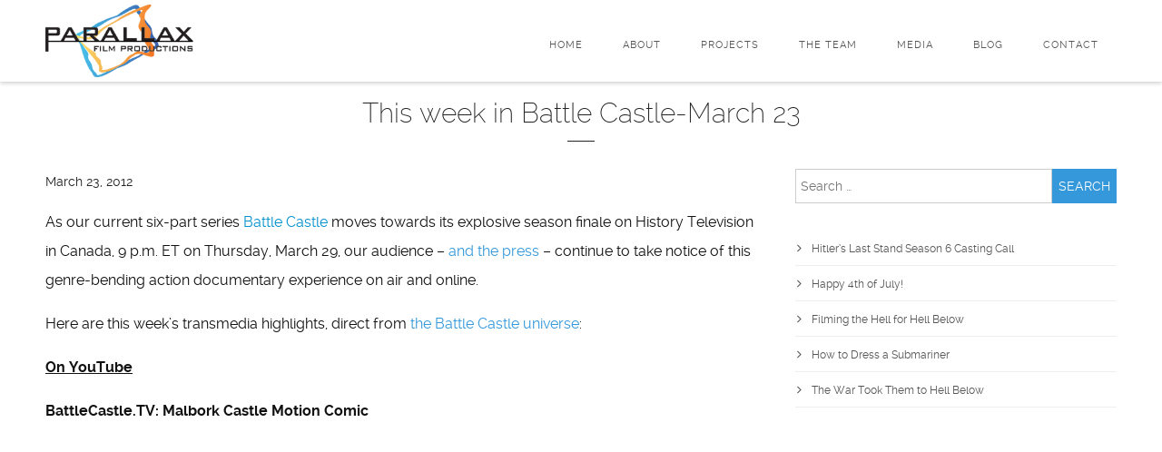

--- FILE ---
content_type: text/html; charset=UTF-8
request_url: https://parallaxfilm.com/2012/03/this-week-in-battle-castle-march-23/
body_size: 10945
content:
<!DOCTYPE html>
<html lang="en-US">
<head>
	<meta charset="UTF-8">
	<meta name="viewport" content="width=device-width, initial-scale=1">
	<link rel="profile" href="http://gmpg.org/xfn/11">
	<link rel="pingback" href="https://parallaxfilm.com/xmlrpc.php">
	<!-- Setting favicon, Microsoft and Apple Touch Icon 
Replace the icons using - http://realfavicongenerator.net/
-->	
<link rel="apple-touch-icon" sizes="57x57" href="https://parallaxfilm.com/wp-content/themes/parallax-films/images/icons/apple-touch-icon-57x57.png">
<link rel="apple-touch-icon" sizes="60x60" href="https://parallaxfilm.com/wp-content/themes/parallax-films/images/icons/apple-touch-icon-60x60.png">
<link rel="apple-touch-icon" sizes="72x72" href="https://parallaxfilm.com/wp-content/themes/parallax-films/images/icons/apple-touch-icon-72x72.png">
<link rel="apple-touch-icon" sizes="76x76" href="https://parallaxfilm.com/wp-content/themes/parallax-films/images/icons/apple-touch-icon-76x76.png">
<link rel="apple-touch-icon" sizes="114x114" href="https://parallaxfilm.com/wp-content/themes/parallax-films/images/icons/apple-touch-icon-114x114.png">
<link rel="apple-touch-icon" sizes="120x120" href="https://parallaxfilm.com/wp-content/themes/parallax-films/images/icons/apple-touch-icon-120x120.png">
<link rel="apple-touch-icon" sizes="144x144" href="https://parallaxfilm.com/wp-content/themes/parallax-films/images/icons/apple-touch-icon-144x144.png">
<link rel="apple-touch-icon" sizes="152x152" href="https://parallaxfilm.com/wp-content/themes/parallax-films/images/icons/apple-touch-icon-152x152.png">
<link rel="apple-touch-icon" sizes="180x180" href="https://parallaxfilm.com/wp-content/themes/parallax-films/images/icons/apple-touch-icon-180x180.png">
<link rel="icon" type="image/png" href="https://parallaxfilm.com/wp-content/themes/parallax-films/images/icons/favicon-32x32.png" sizes="32x32">
<link rel="icon" type="image/png" href="https://parallaxfilm.com/wp-content/themes/parallax-films/images/icons/favicon-194x194.png" sizes="194x194">
<link rel="icon" type="image/png" href="https://parallaxfilm.com/wp-content/themes/parallax-films/images/icons/favicon-96x96.png" sizes="96x96">
<link rel="icon" type="image/png" href="https://parallaxfilm.com/wp-content/themes/parallax-films/images/icons/android-chrome-192x192.png" sizes="192x192">
<link rel="icon" type="image/png" href="https://parallaxfilm.com/wp-content/themes/parallax-films/images/icons/favicon-16x16.png" sizes="16x16">
<link rel="manifest" href="https://parallaxfilm.com/wp-content/themes/parallax-films/images/icons/manifest.json">
<link rel="mask-icon" href="https://parallaxfilm.com/wp-content/themes/parallax-films/images/icons/safari-pinned-tab.svg" color="#3d7bc0">
<meta name="msapplication-TileColor" content="#da532c">
<meta name="msapplication-TileImage" content="https://parallaxfilm.com/wp-content/themes/parallax-films/images/icons/mstile-144x144.png">
<meta name="theme-color" content="#ffffff">	<!--[if lt IE 9]>
	<script src="https://parallaxfilm.com/wp-content/themes/parallax-films/js/html5.js" type="text/javascript"></script>
	<![endif]-->
	
	<title>This week in Battle Castle-March 23 - Parallax Films</title>
	<style>img:is([sizes="auto" i], [sizes^="auto," i]) { contain-intrinsic-size: 3000px 1500px }</style>
	<meta name="dc.title" content="This week in Battle Castle-March 23 - Parallax Films">
<meta name="dc.description" content="As our current six-part series Battle Castle moves towards its explosive season finale on History Television in Canada, 9 p.m. ET on Thursday, March 29, our audience - and the press - continue to take notice of this genre-bending action documentary experience on air and online. Here are this week&#039;s&hellip;">
<meta name="dc.relation" content="https://parallaxfilm.com/2012/03/this-week-in-battle-castle-march-23/">
<meta name="dc.source" content="https://parallaxfilm.com/">
<meta name="dc.language" content="en_US">
<meta name="description" content="As our current six-part series Battle Castle moves towards its explosive season finale on History Television in Canada, 9 p.m. ET on Thursday, March 29, our audience - and the press - continue to take notice of this genre-bending action documentary experience on air and online. Here are this week&#039;s&hellip;">
<meta name="robots" content="index, follow, max-snippet:-1, max-image-preview:large, max-video-preview:-1">
<link rel="canonical" href="https://parallaxfilm.com/2012/03/this-week-in-battle-castle-march-23/">
<meta property="og:url" content="https://parallaxfilm.com/2012/03/this-week-in-battle-castle-march-23/">
<meta property="og:site_name" content="Parallax Films">
<meta property="og:locale" content="en_US">
<meta property="og:type" content="article">
<meta property="article:author" content="">
<meta property="article:publisher" content="">
<meta property="article:section" content="Blog">
<meta property="article:tag" content="#gomedieval">
<meta property="article:tag" content="Battle Castle">
<meta property="article:tag" content="Canadian production companies">
<meta property="article:tag" content="castle builders">
<meta property="article:tag" content="Dan Snow BBC">
<meta property="article:tag" content="defending a castle">
<meta property="article:tag" content="documentary series">
<meta property="article:tag" content="Gothic Castle">
<meta property="article:tag" content="life in the Middle Ages">
<meta property="article:tag" content="living history online">
<meta property="article:tag" content="Malbork Castle">
<meta property="article:tag" content="siege engineering">
<meta property="og:title" content="This week in Battle Castle-March 23 - Parallax Films">
<meta property="og:description" content="As our current six-part series Battle Castle moves towards its explosive season finale on History Television in Canada, 9 p.m. ET on Thursday, March 29, our audience - and the press - continue to take notice of this genre-bending action documentary experience on air and online. Here are this week&#039;s&hellip;">
<meta property="fb:pages" content="">
<meta property="fb:admins" content="">
<meta property="fb:app_id" content="">
<meta name="twitter:card" content="summary">
<meta name="twitter:site" content="">
<meta name="twitter:creator" content="">
<meta name="twitter:title" content="This week in Battle Castle-March 23 - Parallax Films">
<meta name="twitter:description" content="As our current six-part series Battle Castle moves towards its explosive season finale on History Television in Canada, 9 p.m. ET on Thursday, March 29, our audience - and the press - continue to take notice of this genre-bending action documentary experience on air and online. Here are this week&#039;s&hellip;">
<link rel='dns-prefetch' href='//cdn.jsdelivr.net' />
<link rel="alternate" type="application/rss+xml" title="Parallax Films &raquo; Feed" href="https://parallaxfilm.com/feed/" />
<link rel="alternate" type="application/rss+xml" title="Parallax Films &raquo; Comments Feed" href="https://parallaxfilm.com/comments/feed/" />
<script type="text/javascript">
/* <![CDATA[ */
window._wpemojiSettings = {"baseUrl":"https:\/\/s.w.org\/images\/core\/emoji\/16.0.1\/72x72\/","ext":".png","svgUrl":"https:\/\/s.w.org\/images\/core\/emoji\/16.0.1\/svg\/","svgExt":".svg","source":{"concatemoji":"https:\/\/parallaxfilm.com\/wp-includes\/js\/wp-emoji-release.min.js?ver=6.8.3"}};
/*! This file is auto-generated */
!function(s,n){var o,i,e;function c(e){try{var t={supportTests:e,timestamp:(new Date).valueOf()};sessionStorage.setItem(o,JSON.stringify(t))}catch(e){}}function p(e,t,n){e.clearRect(0,0,e.canvas.width,e.canvas.height),e.fillText(t,0,0);var t=new Uint32Array(e.getImageData(0,0,e.canvas.width,e.canvas.height).data),a=(e.clearRect(0,0,e.canvas.width,e.canvas.height),e.fillText(n,0,0),new Uint32Array(e.getImageData(0,0,e.canvas.width,e.canvas.height).data));return t.every(function(e,t){return e===a[t]})}function u(e,t){e.clearRect(0,0,e.canvas.width,e.canvas.height),e.fillText(t,0,0);for(var n=e.getImageData(16,16,1,1),a=0;a<n.data.length;a++)if(0!==n.data[a])return!1;return!0}function f(e,t,n,a){switch(t){case"flag":return n(e,"\ud83c\udff3\ufe0f\u200d\u26a7\ufe0f","\ud83c\udff3\ufe0f\u200b\u26a7\ufe0f")?!1:!n(e,"\ud83c\udde8\ud83c\uddf6","\ud83c\udde8\u200b\ud83c\uddf6")&&!n(e,"\ud83c\udff4\udb40\udc67\udb40\udc62\udb40\udc65\udb40\udc6e\udb40\udc67\udb40\udc7f","\ud83c\udff4\u200b\udb40\udc67\u200b\udb40\udc62\u200b\udb40\udc65\u200b\udb40\udc6e\u200b\udb40\udc67\u200b\udb40\udc7f");case"emoji":return!a(e,"\ud83e\udedf")}return!1}function g(e,t,n,a){var r="undefined"!=typeof WorkerGlobalScope&&self instanceof WorkerGlobalScope?new OffscreenCanvas(300,150):s.createElement("canvas"),o=r.getContext("2d",{willReadFrequently:!0}),i=(o.textBaseline="top",o.font="600 32px Arial",{});return e.forEach(function(e){i[e]=t(o,e,n,a)}),i}function t(e){var t=s.createElement("script");t.src=e,t.defer=!0,s.head.appendChild(t)}"undefined"!=typeof Promise&&(o="wpEmojiSettingsSupports",i=["flag","emoji"],n.supports={everything:!0,everythingExceptFlag:!0},e=new Promise(function(e){s.addEventListener("DOMContentLoaded",e,{once:!0})}),new Promise(function(t){var n=function(){try{var e=JSON.parse(sessionStorage.getItem(o));if("object"==typeof e&&"number"==typeof e.timestamp&&(new Date).valueOf()<e.timestamp+604800&&"object"==typeof e.supportTests)return e.supportTests}catch(e){}return null}();if(!n){if("undefined"!=typeof Worker&&"undefined"!=typeof OffscreenCanvas&&"undefined"!=typeof URL&&URL.createObjectURL&&"undefined"!=typeof Blob)try{var e="postMessage("+g.toString()+"("+[JSON.stringify(i),f.toString(),p.toString(),u.toString()].join(",")+"));",a=new Blob([e],{type:"text/javascript"}),r=new Worker(URL.createObjectURL(a),{name:"wpTestEmojiSupports"});return void(r.onmessage=function(e){c(n=e.data),r.terminate(),t(n)})}catch(e){}c(n=g(i,f,p,u))}t(n)}).then(function(e){for(var t in e)n.supports[t]=e[t],n.supports.everything=n.supports.everything&&n.supports[t],"flag"!==t&&(n.supports.everythingExceptFlag=n.supports.everythingExceptFlag&&n.supports[t]);n.supports.everythingExceptFlag=n.supports.everythingExceptFlag&&!n.supports.flag,n.DOMReady=!1,n.readyCallback=function(){n.DOMReady=!0}}).then(function(){return e}).then(function(){var e;n.supports.everything||(n.readyCallback(),(e=n.source||{}).concatemoji?t(e.concatemoji):e.wpemoji&&e.twemoji&&(t(e.twemoji),t(e.wpemoji)))}))}((window,document),window._wpemojiSettings);
/* ]]> */
</script>
<style id='wp-emoji-styles-inline-css' type='text/css'>

	img.wp-smiley, img.emoji {
		display: inline !important;
		border: none !important;
		box-shadow: none !important;
		height: 1em !important;
		width: 1em !important;
		margin: 0 0.07em !important;
		vertical-align: -0.1em !important;
		background: none !important;
		padding: 0 !important;
	}
</style>
<link rel='stylesheet' id='wp-block-library-css' href='https://parallaxfilm.com/wp-includes/css/dist/block-library/style.min.css?ver=6.8.3' type='text/css' media='all' />
<style id='classic-theme-styles-inline-css' type='text/css'>
/*! This file is auto-generated */
.wp-block-button__link{color:#fff;background-color:#32373c;border-radius:9999px;box-shadow:none;text-decoration:none;padding:calc(.667em + 2px) calc(1.333em + 2px);font-size:1.125em}.wp-block-file__button{background:#32373c;color:#fff;text-decoration:none}
</style>
<style id='wpseopress-local-business-style-inline-css' type='text/css'>
span.wp-block-wpseopress-local-business-field{margin-right:8px}

</style>
<style id='wpseopress-table-of-contents-style-inline-css' type='text/css'>
.wp-block-wpseopress-table-of-contents li.active>a{font-weight:bold}

</style>
<style id='global-styles-inline-css' type='text/css'>
:root{--wp--preset--aspect-ratio--square: 1;--wp--preset--aspect-ratio--4-3: 4/3;--wp--preset--aspect-ratio--3-4: 3/4;--wp--preset--aspect-ratio--3-2: 3/2;--wp--preset--aspect-ratio--2-3: 2/3;--wp--preset--aspect-ratio--16-9: 16/9;--wp--preset--aspect-ratio--9-16: 9/16;--wp--preset--color--black: #000000;--wp--preset--color--cyan-bluish-gray: #abb8c3;--wp--preset--color--white: #ffffff;--wp--preset--color--pale-pink: #f78da7;--wp--preset--color--vivid-red: #cf2e2e;--wp--preset--color--luminous-vivid-orange: #ff6900;--wp--preset--color--luminous-vivid-amber: #fcb900;--wp--preset--color--light-green-cyan: #7bdcb5;--wp--preset--color--vivid-green-cyan: #00d084;--wp--preset--color--pale-cyan-blue: #8ed1fc;--wp--preset--color--vivid-cyan-blue: #0693e3;--wp--preset--color--vivid-purple: #9b51e0;--wp--preset--gradient--vivid-cyan-blue-to-vivid-purple: linear-gradient(135deg,rgba(6,147,227,1) 0%,rgb(155,81,224) 100%);--wp--preset--gradient--light-green-cyan-to-vivid-green-cyan: linear-gradient(135deg,rgb(122,220,180) 0%,rgb(0,208,130) 100%);--wp--preset--gradient--luminous-vivid-amber-to-luminous-vivid-orange: linear-gradient(135deg,rgba(252,185,0,1) 0%,rgba(255,105,0,1) 100%);--wp--preset--gradient--luminous-vivid-orange-to-vivid-red: linear-gradient(135deg,rgba(255,105,0,1) 0%,rgb(207,46,46) 100%);--wp--preset--gradient--very-light-gray-to-cyan-bluish-gray: linear-gradient(135deg,rgb(238,238,238) 0%,rgb(169,184,195) 100%);--wp--preset--gradient--cool-to-warm-spectrum: linear-gradient(135deg,rgb(74,234,220) 0%,rgb(151,120,209) 20%,rgb(207,42,186) 40%,rgb(238,44,130) 60%,rgb(251,105,98) 80%,rgb(254,248,76) 100%);--wp--preset--gradient--blush-light-purple: linear-gradient(135deg,rgb(255,206,236) 0%,rgb(152,150,240) 100%);--wp--preset--gradient--blush-bordeaux: linear-gradient(135deg,rgb(254,205,165) 0%,rgb(254,45,45) 50%,rgb(107,0,62) 100%);--wp--preset--gradient--luminous-dusk: linear-gradient(135deg,rgb(255,203,112) 0%,rgb(199,81,192) 50%,rgb(65,88,208) 100%);--wp--preset--gradient--pale-ocean: linear-gradient(135deg,rgb(255,245,203) 0%,rgb(182,227,212) 50%,rgb(51,167,181) 100%);--wp--preset--gradient--electric-grass: linear-gradient(135deg,rgb(202,248,128) 0%,rgb(113,206,126) 100%);--wp--preset--gradient--midnight: linear-gradient(135deg,rgb(2,3,129) 0%,rgb(40,116,252) 100%);--wp--preset--font-size--small: 13px;--wp--preset--font-size--medium: 20px;--wp--preset--font-size--large: 36px;--wp--preset--font-size--x-large: 42px;--wp--preset--spacing--20: 0.44rem;--wp--preset--spacing--30: 0.67rem;--wp--preset--spacing--40: 1rem;--wp--preset--spacing--50: 1.5rem;--wp--preset--spacing--60: 2.25rem;--wp--preset--spacing--70: 3.38rem;--wp--preset--spacing--80: 5.06rem;--wp--preset--shadow--natural: 6px 6px 9px rgba(0, 0, 0, 0.2);--wp--preset--shadow--deep: 12px 12px 50px rgba(0, 0, 0, 0.4);--wp--preset--shadow--sharp: 6px 6px 0px rgba(0, 0, 0, 0.2);--wp--preset--shadow--outlined: 6px 6px 0px -3px rgba(255, 255, 255, 1), 6px 6px rgba(0, 0, 0, 1);--wp--preset--shadow--crisp: 6px 6px 0px rgba(0, 0, 0, 1);}:where(.is-layout-flex){gap: 0.5em;}:where(.is-layout-grid){gap: 0.5em;}body .is-layout-flex{display: flex;}.is-layout-flex{flex-wrap: wrap;align-items: center;}.is-layout-flex > :is(*, div){margin: 0;}body .is-layout-grid{display: grid;}.is-layout-grid > :is(*, div){margin: 0;}:where(.wp-block-columns.is-layout-flex){gap: 2em;}:where(.wp-block-columns.is-layout-grid){gap: 2em;}:where(.wp-block-post-template.is-layout-flex){gap: 1.25em;}:where(.wp-block-post-template.is-layout-grid){gap: 1.25em;}.has-black-color{color: var(--wp--preset--color--black) !important;}.has-cyan-bluish-gray-color{color: var(--wp--preset--color--cyan-bluish-gray) !important;}.has-white-color{color: var(--wp--preset--color--white) !important;}.has-pale-pink-color{color: var(--wp--preset--color--pale-pink) !important;}.has-vivid-red-color{color: var(--wp--preset--color--vivid-red) !important;}.has-luminous-vivid-orange-color{color: var(--wp--preset--color--luminous-vivid-orange) !important;}.has-luminous-vivid-amber-color{color: var(--wp--preset--color--luminous-vivid-amber) !important;}.has-light-green-cyan-color{color: var(--wp--preset--color--light-green-cyan) !important;}.has-vivid-green-cyan-color{color: var(--wp--preset--color--vivid-green-cyan) !important;}.has-pale-cyan-blue-color{color: var(--wp--preset--color--pale-cyan-blue) !important;}.has-vivid-cyan-blue-color{color: var(--wp--preset--color--vivid-cyan-blue) !important;}.has-vivid-purple-color{color: var(--wp--preset--color--vivid-purple) !important;}.has-black-background-color{background-color: var(--wp--preset--color--black) !important;}.has-cyan-bluish-gray-background-color{background-color: var(--wp--preset--color--cyan-bluish-gray) !important;}.has-white-background-color{background-color: var(--wp--preset--color--white) !important;}.has-pale-pink-background-color{background-color: var(--wp--preset--color--pale-pink) !important;}.has-vivid-red-background-color{background-color: var(--wp--preset--color--vivid-red) !important;}.has-luminous-vivid-orange-background-color{background-color: var(--wp--preset--color--luminous-vivid-orange) !important;}.has-luminous-vivid-amber-background-color{background-color: var(--wp--preset--color--luminous-vivid-amber) !important;}.has-light-green-cyan-background-color{background-color: var(--wp--preset--color--light-green-cyan) !important;}.has-vivid-green-cyan-background-color{background-color: var(--wp--preset--color--vivid-green-cyan) !important;}.has-pale-cyan-blue-background-color{background-color: var(--wp--preset--color--pale-cyan-blue) !important;}.has-vivid-cyan-blue-background-color{background-color: var(--wp--preset--color--vivid-cyan-blue) !important;}.has-vivid-purple-background-color{background-color: var(--wp--preset--color--vivid-purple) !important;}.has-black-border-color{border-color: var(--wp--preset--color--black) !important;}.has-cyan-bluish-gray-border-color{border-color: var(--wp--preset--color--cyan-bluish-gray) !important;}.has-white-border-color{border-color: var(--wp--preset--color--white) !important;}.has-pale-pink-border-color{border-color: var(--wp--preset--color--pale-pink) !important;}.has-vivid-red-border-color{border-color: var(--wp--preset--color--vivid-red) !important;}.has-luminous-vivid-orange-border-color{border-color: var(--wp--preset--color--luminous-vivid-orange) !important;}.has-luminous-vivid-amber-border-color{border-color: var(--wp--preset--color--luminous-vivid-amber) !important;}.has-light-green-cyan-border-color{border-color: var(--wp--preset--color--light-green-cyan) !important;}.has-vivid-green-cyan-border-color{border-color: var(--wp--preset--color--vivid-green-cyan) !important;}.has-pale-cyan-blue-border-color{border-color: var(--wp--preset--color--pale-cyan-blue) !important;}.has-vivid-cyan-blue-border-color{border-color: var(--wp--preset--color--vivid-cyan-blue) !important;}.has-vivid-purple-border-color{border-color: var(--wp--preset--color--vivid-purple) !important;}.has-vivid-cyan-blue-to-vivid-purple-gradient-background{background: var(--wp--preset--gradient--vivid-cyan-blue-to-vivid-purple) !important;}.has-light-green-cyan-to-vivid-green-cyan-gradient-background{background: var(--wp--preset--gradient--light-green-cyan-to-vivid-green-cyan) !important;}.has-luminous-vivid-amber-to-luminous-vivid-orange-gradient-background{background: var(--wp--preset--gradient--luminous-vivid-amber-to-luminous-vivid-orange) !important;}.has-luminous-vivid-orange-to-vivid-red-gradient-background{background: var(--wp--preset--gradient--luminous-vivid-orange-to-vivid-red) !important;}.has-very-light-gray-to-cyan-bluish-gray-gradient-background{background: var(--wp--preset--gradient--very-light-gray-to-cyan-bluish-gray) !important;}.has-cool-to-warm-spectrum-gradient-background{background: var(--wp--preset--gradient--cool-to-warm-spectrum) !important;}.has-blush-light-purple-gradient-background{background: var(--wp--preset--gradient--blush-light-purple) !important;}.has-blush-bordeaux-gradient-background{background: var(--wp--preset--gradient--blush-bordeaux) !important;}.has-luminous-dusk-gradient-background{background: var(--wp--preset--gradient--luminous-dusk) !important;}.has-pale-ocean-gradient-background{background: var(--wp--preset--gradient--pale-ocean) !important;}.has-electric-grass-gradient-background{background: var(--wp--preset--gradient--electric-grass) !important;}.has-midnight-gradient-background{background: var(--wp--preset--gradient--midnight) !important;}.has-small-font-size{font-size: var(--wp--preset--font-size--small) !important;}.has-medium-font-size{font-size: var(--wp--preset--font-size--medium) !important;}.has-large-font-size{font-size: var(--wp--preset--font-size--large) !important;}.has-x-large-font-size{font-size: var(--wp--preset--font-size--x-large) !important;}
:where(.wp-block-post-template.is-layout-flex){gap: 1.25em;}:where(.wp-block-post-template.is-layout-grid){gap: 1.25em;}
:where(.wp-block-columns.is-layout-flex){gap: 2em;}:where(.wp-block-columns.is-layout-grid){gap: 2em;}
:root :where(.wp-block-pullquote){font-size: 1.5em;line-height: 1.6;}
</style>
<style id='dominant-color-styles-inline-css' type='text/css'>
img[data-dominant-color]:not(.has-transparency) { background-color: var(--dominant-color); }
</style>
<link rel='stylesheet' id='wpa-css-css' href='https://parallaxfilm.com/wp-content/plugins/honeypot/includes/css/wpa.css?ver=2.2.14' type='text/css' media='all' />
<link rel='stylesheet' id='style-css' href='https://parallaxfilm.com/wp-content/themes/parallax-films/style.css?ver=1753704359' type='text/css' media='all' />
<link rel='stylesheet' id='blm_raleway-css' href='https://parallaxfilm.com/wp-content/themes/parallax-films/css/font-raleway.css?ver=1753704359' type='text/css' media='all' />
<link rel='stylesheet' id='blm_fontawesome-css' href='https://parallaxfilm.com/wp-content/themes/parallax-films/css/font-awesome.css?ver=1753704359' type='text/css' media='all' />
<link rel='stylesheet' id='slick-css-css' href='//cdn.jsdelivr.net/jquery.slick/1.6.0/slick.css?ver=6.8.3' type='text/css' media='all' />
<script type="text/javascript" src="https://parallaxfilm.com/wp-includes/js/jquery/jquery.min.js?ver=3.7.1" id="jquery-core-js"></script>
<script type="text/javascript" src="https://parallaxfilm.com/wp-includes/js/jquery/jquery-migrate.min.js?ver=3.4.1" id="jquery-migrate-js"></script>
<link rel="https://api.w.org/" href="https://parallaxfilm.com/wp-json/" /><link rel="alternate" title="JSON" type="application/json" href="https://parallaxfilm.com/wp-json/wp/v2/posts/3874" /><link rel='shortlink' href='https://parallaxfilm.com/?p=3874' />
<link rel="alternate" title="oEmbed (JSON)" type="application/json+oembed" href="https://parallaxfilm.com/wp-json/oembed/1.0/embed?url=https%3A%2F%2Fparallaxfilm.com%2F2012%2F03%2Fthis-week-in-battle-castle-march-23%2F" />
<link rel="alternate" title="oEmbed (XML)" type="text/xml+oembed" href="https://parallaxfilm.com/wp-json/oembed/1.0/embed?url=https%3A%2F%2Fparallaxfilm.com%2F2012%2F03%2Fthis-week-in-battle-castle-march-23%2F&#038;format=xml" />
<meta name="generator" content="auto-sizes 1.7.0">
<meta name="generator" content="dominant-color-images 1.2.0">
<meta name="generator" content="performance-lab 4.0.0; plugins: auto-sizes, dominant-color-images, webp-uploads">
<meta name="generator" content="webp-uploads 2.6.0">
		<style type="text/css" id="wp-custom-css">
			.episode-series-hell-below-season-4 .flexslider .slides img,
.episode-series-hitlers-last-stand-4 .flexslider .slides img,
.episode-series-hitlers-last-stand-5 .flexslider .slides img
{
	max-height: 550px;
	width: auto;
	margin: 0 auto;
}

		</style>
		</head>
<body class="wp-singular post-template-default single single-post postid-3874 single-format-standard wp-theme-parallax-films">
	<a name="top" id="top"></a>
<div id="page" class="hfeed site">	
	<a class="skip-link screen-reader-text" href="#content">Skip to content</a>

	<header id="masthead" class="site-header row" role="banner">	
		<div class="container header-wrapper">	
		
			<div id="branding" class="site-branding">
				<a href="https://parallaxfilm.com/" title="Parallax Films" rel="home"><img  src="https://parallaxfilm.com/wp-content/themes/parallax-films/images/logo.png" alt="Parallax Films"></a>
			</div>
		
			<nav id="site-navigation" class="site-navigation main-navigation" role="navigation">
				<button class="menu-toggle"><i class="fa fa-bars fa-2x" aria-hidden="true"></i></button>
				<div class="menu-main-navigation-container"><ul id="menu-main-navigation" class="menu"><li id="menu-item-4986" class="menu-item menu-item-type-post_type menu-item-object-page menu-item-home menu-item-4986"><a href="https://parallaxfilm.com/">Home</a></li>
<li id="menu-item-4987" class="menu-item menu-item-type-custom menu-item-object-custom menu-item-home menu-item-4987"><a href="http://parallaxfilm.com/#about">About</a></li>
<li id="menu-item-4988" class="menu-item menu-item-type-custom menu-item-object-custom menu-item-home menu-item-has-children menu-item-4988"><a href="http://parallaxfilm.com/#series">Projects</a>
<ul class="sub-menu">
	<li id="menu-item-6212" class="menu-item menu-item-type-post_type menu-item-object-series menu-item-6212"><a href="https://parallaxfilm.com/series/hitlers-last-stand-5/">Hitler’s Last Stand 5</a></li>
	<li id="menu-item-6213" class="menu-item menu-item-type-post_type menu-item-object-series menu-item-6213"><a href="https://parallaxfilm.com/series/hitlers-last-stand-4/">Hitler’s Last Stand 4</a></li>
	<li id="menu-item-6215" class="menu-item menu-item-type-post_type menu-item-object-series menu-item-6215"><a href="https://parallaxfilm.com/series/hitlers-last-stand-3/">Hitler’s Last Stand 3</a></li>
	<li id="menu-item-6217" class="menu-item menu-item-type-post_type menu-item-object-series menu-item-6217"><a href="https://parallaxfilm.com/series/hitlers-last-2/">Hitler’s Last Stand 2</a></li>
	<li id="menu-item-6219" class="menu-item menu-item-type-post_type menu-item-object-series menu-item-6219"><a href="https://parallaxfilm.com/series/hitlers-last-stand/">Hitler’s Last Stand</a></li>
	<li id="menu-item-6214" class="menu-item menu-item-type-post_type menu-item-object-series menu-item-6214"><a href="https://parallaxfilm.com/series/hell-below-4/">Hell Below 4</a></li>
	<li id="menu-item-6216" class="menu-item menu-item-type-post_type menu-item-object-series menu-item-6216"><a href="https://parallaxfilm.com/series/hell-below-3/">Hell Below 3</a></li>
	<li id="menu-item-6218" class="menu-item menu-item-type-post_type menu-item-object-series menu-item-6218"><a href="https://parallaxfilm.com/series/hell-below-2/">Hell Below 2</a></li>
	<li id="menu-item-6223" class="menu-item menu-item-type-post_type menu-item-object-series menu-item-6223"><a href="https://parallaxfilm.com/series/hell-below/">Hell Below</a></li>
	<li id="menu-item-6224" class="menu-item menu-item-type-post_type menu-item-object-series menu-item-6224"><a href="https://parallaxfilm.com/series/bahama-blue/">Bahama Blue</a></li>
	<li id="menu-item-6222" class="menu-item menu-item-type-post_type menu-item-object-series menu-item-6222"><a href="https://parallaxfilm.com/series/battle-castle/">Battle Castle</a></li>
	<li id="menu-item-6221" class="menu-item menu-item-type-post_type menu-item-object-series menu-item-6221"><a href="https://parallaxfilm.com/series/blowdown/">Blowdown</a></li>
	<li id="menu-item-6225" class="menu-item menu-item-type-post_type menu-item-object-series menu-item-6225"><a href="https://parallaxfilm.com/series/ancient-megastructures/">Ancient Megastructures</a></li>
	<li id="menu-item-6226" class="menu-item menu-item-type-post_type menu-item-object-series menu-item-6226"><a href="https://parallaxfilm.com/series/ultimate-engineering/">Ultimate Engineering</a></li>
	<li id="menu-item-6230" class="menu-item menu-item-type-post_type menu-item-object-series menu-item-6230"><a href="https://parallaxfilm.com/series/when-disaster-strikes/">When Disaster Strikes</a></li>
	<li id="menu-item-6229" class="menu-item menu-item-type-post_type menu-item-object-series menu-item-6229"><a href="https://parallaxfilm.com/series/jobs-in-the-danger-zone/">Jobs in the Danger Zone</a></li>
	<li id="menu-item-6231" class="menu-item menu-item-type-post_type menu-item-object-series menu-item-6231"><a href="https://parallaxfilm.com/series/history-classics/">History Classics</a></li>
	<li id="menu-item-6220" class="menu-item menu-item-type-post_type menu-item-object-series menu-item-6220"><a href="https://parallaxfilm.com/series/eagles-next-door/">Eagles Next Door</a></li>
	<li id="menu-item-6228" class="menu-item menu-item-type-post_type menu-item-object-series menu-item-6228"><a href="https://parallaxfilm.com/series/grizzlies-of-kamchatka/">Grizzlies of Kamchatka</a></li>
</ul>
</li>
<li id="menu-item-4989" class="menu-item menu-item-type-custom menu-item-object-custom menu-item-home menu-item-4989"><a href="http://parallaxfilm.com/#team">The Team</a></li>
<li id="menu-item-5005" class="menu-item menu-item-type-post_type menu-item-object-page menu-item-5005"><a href="https://parallaxfilm.com/media/">Media</a></li>
<li id="menu-item-4990" class="menu-item menu-item-type-taxonomy menu-item-object-category current-post-ancestor current-menu-parent current-post-parent menu-item-4990"><a href="https://parallaxfilm.com/category/blog/">Blog</a></li>
<li id="menu-item-5129" class="menu-item menu-item-type-custom menu-item-object-custom menu-item-5129"><a href="/#contact">Contact</a></li>
</ul></div>			</nav>	

		</div>	
	</header>

	<div id="content" class="site-content">

<section class="site-main row">
	<div class="container">

		<header class="entry-header">
			<h1 class="entry-title align-center">This week in Battle Castle-March 23</h1>
		</header><!-- .entry-header -->	
		
		<div id="primary" class="primary-content left-block">
			<main id="main" class="content-area" role="main">
		
			
				<article id="post-3874" class="post-3874 post type-post status-publish format-standard hentry category-blog tag-gomedieval tag-battle-castle tag-canadian-production-companies tag-castle-builders tag-dan-snow-bbc tag-defending-a-castle tag-documentary-series tag-gothic-castle tag-life-in-the-middle-ages tag-living-history-online tag-malbork-castle tag-siege-engineering">
					<div class="entry-meta">
						<span class="posted-on"><time class="entry-date published updated" datetime="2012-03-23T14:05:10-07:00">March 23, 2012</time></span>					</div>
					
					<div class="entry-content">
						<div class="blog-body">
<p>As our current six-part series <a style="color: #0091ce; text-decoration: none; padding: 0px; margin: 0px;" href="http://battlecastle.tv/">Battle Castle</a> moves towards its explosive season finale on History Television in Canada, 9 p.m. ET on Thursday, March 29, our audience &#8211; <a href="http://parallaxfilm.com//media">and the press</a> &#8211; continue to take notice of this genre-bending action documentary experience on air and online.</p>
<p>Here are this week&#8217;s transmedia highlights, direct from <a href="http://battlecastle.tv/?meta=home#home">the Battle Castle universe</a>:</p>
<p><span id="more-3874"></span></p>
<p style="padding: 0px; margin: 0px 0px 1em 0px;"><span style="text-decoration: underline;"><strong style="margin: 0px; padding: 0px;">On YouTube</strong></span></p>
<p><strong>BattleCastle.TV: Malbork Castle Motion Comic</strong></p>
<p><iframe width="800" height="450" src="https://www.youtube.com/embed/0XCnbfmR7GE?feature=oembed" frameborder="0" allowfullscreen></iframe></p>
<p>&nbsp;</p>
<p>Malbork Castle&#8217;s motion comic reveals a bloody mystery that may have tipped the outcome of the famous Battle of Tannenberg, which occurred shortly before the 1410 attack on the Teutonic Knights&#8217; Malbork Castle. The castle&#8217;s build, as well as this siege, are profiled in Battle Castle Episode 5: Malbork Castle.</p>
<p><span style="text-decoration: underline;"><strong style="margin: 0px; padding: 0px;">On Twitter</strong></span></p>
<p><strong style="margin: 0px; padding: 0px;">#<a href="https://twitter.com/#%21/search/%23battlecastle">BattleCastle</a>/<a href="http://www.twitter.com/battlecastle">@battlecastle</a></strong>, March 22</p>
<p>Highlights from live tweeting leading up to and during the 9 pm ET simulcast of Battle Castle: Malbork on History Television:</p>
<p>@Medievalists WORD. What&#8217;s happening right now? THIS&gt;&gt;&gt;&gt; Malbork on <a class="twitter-hashtag pretty-link" title="#BattleCastle" href="https://twitter.com/#%21/search/%23BattleCastle"><s>#</s><b>BattleCastle</b></a> ! 🙂 I was here in 2010. It&#8217;s a crazy, cool castle <a class="twitter-timeline-link" title="http://twitter.com/Medievalists/status/182996624295993344/photo/1" href="http://t.co/UDH5wc99" target="_blank" rel="nofollow">http://pic.twitter.com/UDH5wc99</a></p>
<p>@S3D_Post I like the black brick work @ Malbork best. It adds an amazing aesthetic. <a class="twitter-hashtag pretty-link" title="#BattleCastle" href="https://twitter.com/#%21/search/%23BattleCastle"><s>#</s><b>BattleCastle</b></a></p>
<p>@battlecastle Miss 10 million bricks already? Here&#8217;s our fabulous web CGI! <a class="twitter-timeline-link" title="http://ow.ly/9Pki6" href="http://t.co/Jy4xndd5" target="_blank" rel="nofollow">http://ow.ly/9Pki6</a> <a class="twitter-hashtag pretty-link" title="#MalborkCastle" href="https://twitter.com/#%21/search/%23MalborkCastle"><s>#</s><b>MalborkCastle</b></a> <a class="twitter-hashtag pretty-link" title="#BattleCastle" href="https://twitter.com/#%21/search/%23BattleCastle"><s>#</s><b>BattleCastle</b></a></p>
<p>@padwrr Cool heating system at <a class="twitter-hashtag pretty-link" title="#Malbork" href="https://twitter.com/#%21/search/%23Malbork"><s>#</s><b>Malbork</b></a> <a class="twitter-atreply pretty-link" href="https://twitter.com/#%21/battlecastle" rel="nofollow"><s>@</s><b>battlecastle</b></a> !</p>
<p>@Medievalarchive Stoking that medieval kiln had to be great in the winter and a scorcher in the summer! <a class="twitter-hashtag pretty-link" title="#battlecastle" href="https://twitter.com/#%21/search/%23battlecastle"><s>#</s><b>battlecastle</b></a></p>
<p>@battlecastle Want more Siege Crossbow? There&#8217;s a page for that <a class="twitter-timeline-link" title="http://battlecastle.tv/siege-crossbow" href="http://t.co/Qvo0MbEL" target="_blank" rel="nofollow">http://battlecastle.tv/siege-crossbow</a> <a class="twitter-hashtag pretty-link" title="#BattleCastle" href="https://twitter.com/#%21/search/%23BattleCastle"><s>#</s><b>BattleCastle</b></a></p>
<p>@TheGatekeep The attacking forces actually positioned themselves on all four fronts. Von Plauen and his men were surrounded. Or were they? <a class="twitter-hashtag pretty-link" title="#BattleCastle" href="https://twitter.com/#%21/search/%23BattleCastle"><s>#</s><b>BattleCastle</b></a></p>
<p>@S3D_Post Fast and furious cannon battle at Malbork castle&#8230; AWESOME! <a class="twitter-hashtag pretty-link" title="#BattleCastle" href="https://twitter.com/#%21/search/%23BattleCastle"><s>#</s><b>BattleCastle</b></a></p>
<p>@Medievalists He abandoned the siege?! With that hat, he could&#8217;ve ruled the world. So disappointed. <a class="twitter-hashtag pretty-link" title="#BattleCastle" href="https://twitter.com/#%21/search/%23BattleCastle"><s>#</s><b>BattleCastle</b></a> <a class="twitter-timeline-link" title="http://twitter.com/Medievalists/status/183010007225339904/photo/1" href="http://t.co/rGcZr1Fk" target="_blank" rel="nofollow">http://pic.twitter.com/rGcZr1Fk</a></p>
<p class="js-tweet-text" style="font-size: 14px; font: inherit; vertical-align: baseline; padding: 0px; margin: 0px; border: 0px initial initial;"><span style="text-decoration: underline;"><strong style="margin: 0px; padding: 0px;">3 ways to <a style="margin: 0px; padding: 0px; color: #0091ce; text-decoration: none;" href="http://twitter.com/#%21/search/%23gomedieval">#gomedieval</a></strong></span></p>
<p class="js-tweet-text" style="font-size: 14px; font: inherit; vertical-align: baseline; padding: 0px; margin: 0px; border: 0px initial initial;">This week, we featured #gomedieval moments from Malbork Castle:</p>
<p class="js-tweet-text" style="padding: 0px; margin: 0px; border-width: 0px; font: inherit; vertical-align: baseline;"><strong>Reads: The episode</strong></p>
<p><strong>Location: Poland</strong></p>
<p><strong>The build: </strong>Malbork Castle was forged by the Teutonic Knights, a powerful order of German crusaders, in the 13th century. Historically known as Marienburg, it is the greatest fortification built by medieval knights during the Baltic Crusades, a mission to convert pagans to Christianity in Prussia and Lithuania. Believed to be the largest brick castle in the world, its unusual building blocks make its design stunning, both visually and militarily. Part of a network of castles with the same basic blueprint that stretch across modern-day Poland, its ingenious moat system, stand-alone tower and lofty High Castle place it among the Teutonic Order’s most incredible military –and architectural – achievements.</p>
<div class="emvideo emvideo-video emvideo-flickr_sets"><strong>The siege:</strong> The castle was besieged by the combined forces of King Jagiello of Poland and Grand Duke Vytautas of Lithuania in 1410, shortly after the celebrated Battle of Tannenberg, fought by the knights’ Grand Master. The attackers brought an arsenal of siege weapons, including the trebuchet and light artillery. Inside Malbork, a united garrison, led by Heinrich von Plauen, fought for both their God and their lives with crossbows and heavy cannon. The outcome of this campaign would challenge the gains of the Polish crown and define the future of the Teutonic Knights.</div>
<p></p>
<p class="js-tweet-text" style="font-size: 14px; font: inherit; vertical-align: baseline; padding: 0px; margin: 0px; border: 0px initial initial;"><strong>In Pictures: the Malbork Castle Flickr set</strong></p>
<p>
<iframe src="https://www.flickr.com/photos/battlecastle/6873214291/in/set-72157627615589905/player/" width="640" height="427" frameborder="0" allowfullscreen webkitallowfullscreen mozallowfullscreen oallowfullscreen msallowfullscreen></iframe></p>
<p><strong>Video: The Malbork Castle Trailer</strong></p>
<p><iframe width="800" height="450" src="https://www.youtube.com/embed/ld3sM3aVwg8?feature=oembed" frameborder="0" allowfullscreen></iframe></p>
<p>Official trailer for Battle Castle: Malbork, which made its world premiere Thursday, March 22 at 9 p.m. ET on History Television.</p>
<p>Want more Battle Castle action?</p>
<p style="padding: 0px; margin: 0px 0px 1em 0px;">A world of castle engineering, bloody siegecraft, and epic clashes that transform mortals into legends awaits &#8230;</p>
<p style="padding: 0px; margin: 0px 0px 1em 0px;">Join us.</p>
<p style="padding: 0px; margin: 0px 0px 1em 0px;"><a style="color: #0091ce; text-decoration: none; padding: 0px; margin: 0px;" href="http://www.battlecastle.tv/">www.battlecastle.tv</a></p>
</div>
<p>&nbsp;</p>
						
											</div><!-- .entry-content -->
					
	
					<nav class="navigation post-navigation" role="navigation">
						<h1 class="screen-reader-text">Post navigation</h1>
						<div class="nav-previous left-block"><a href="https://parallaxfilm.com/2012/03/battle-castle-is-a-real-life-westeros-without-the-dragons/" rel="prev">Battle Castle is a Real-life Westeros, Without the Dragons</a></div>
						<div class="nav-next right-block"><a href="https://parallaxfilm.com/2012/05/3d-camera-hunting-at-nab2012/" rel="next">3D Camera Hunting at NAB2012</a></div>
					</nav>
	
				</article><!-- #post-## -->

					

			</main><!-- #main -->
		</div><!-- #primary -->

		<aside id="secondary" class="primary-sidebar right-block" role="complementary">
	
	<div id="search-2" class="widget widget_search"><form role="search" method="get" class="search-form" action="https://parallaxfilm.com/">
				<label>
					<span class="screen-reader-text">Search for:</span>
					<input type="search" class="search-field" placeholder="Search &hellip;" value="" name="s" />
				</label>
				<input type="submit" class="search-submit" value="Search" />
			</form></div>
		<div id="recent-posts-2" class="widget widget_recent_entries">
		<h4 class="sidebar-title">Recent Posts</h4>
		<ul>
											<li>
					<a href="https://parallaxfilm.com/2025/07/hls6-casting-call/">Hitler&#8217;s Last Stand Season 6 Casting Call</a>
									</li>
											<li>
					<a href="https://parallaxfilm.com/2016/07/happy-4th-of-july/">Happy 4th of July!</a>
									</li>
											<li>
					<a href="https://parallaxfilm.com/2016/04/filming-the-hell-for-hell-below/">Filming the Hell for Hell Below</a>
									</li>
											<li>
					<a href="https://parallaxfilm.com/2016/04/how-to-dress-a-submariner/">How to Dress a Submariner</a>
									</li>
											<li>
					<a href="https://parallaxfilm.com/2016/04/the-war-took-them-to-hell-below/">The War Took Them to Hell Below</a>
									</li>
					</ul>

		</div>	
</aside><!-- #secondary -->		
	</div><!-- .container -->
</section><!-- .site-main -->


		<section id="contact" class="row contact dark">
			<div class="container padding">
	
					
				<h2 class="home-page-tite">Contact Us</h2>
								<div class="col left-block">
					<p><a href="mailto:contact@parallaxfilm.com">contact@parallaxfilm.com</a></p>
<p>RPO 75150 White Rock<br />
Surrey, BC<br />
V4A 0B1</p>
					<div class="social-media"><div class="social-links"><ul id="menu-social-media" class="menu"><li id="menu-item-4991" class="menu-item menu-item-type-custom menu-item-object-custom menu-item-4991"><a target="_blank" href="https://twitter.com/ParallaxFilm"><span class="screen-reader-text">Twitter</span></a></li>
<li id="menu-item-4992" class="menu-item menu-item-type-custom menu-item-object-custom menu-item-4992"><a target="_blank" href="https://www.facebook.com/parallaxfilm"><span class="screen-reader-text">Facebook</span></a></li>
</ul></div></div>
					
				</div>
				<div class="col right-block">
					<img width="700" height="525" src="https://parallaxfilm.com/wp-content/uploads/2014/06/65249whiterockBahamaBlueIanHerring.jpg" class="attachment-large size-large wp-post-image" alt="" decoding="async" loading="lazy" srcset="https://parallaxfilm.com/wp-content/uploads/2014/06/65249whiterockBahamaBlueIanHerring.jpg 700w, https://parallaxfilm.com/wp-content/uploads/2014/06/65249whiterockBahamaBlueIanHerring-400x300.jpg 400w" sizes="auto, (max-width: 700px) 100vw, 700px" />				</div>

			
			</div>
		
		</section>
	
	</div><!-- #content -->

	<footer id="footer" class="row site-footer" role="contentinfo">	
	    <a href="#top" class="toTop"><i class="fa fa-angle-double-up"></i></a>
		<div class="container">
			<p class="small-text">&copy; 2026 Parallax Films</p>
		</div>
	</footer>
</div><!-- #page -->

<script type="speculationrules">
{"prefetch":[{"source":"document","where":{"and":[{"href_matches":"\/*"},{"not":{"href_matches":["\/wp-*.php","\/wp-admin\/*","\/wp-content\/uploads\/*","\/wp-content\/*","\/wp-content\/plugins\/*","\/wp-content\/themes\/parallax-films\/*","\/*\\?(.+)"]}},{"not":{"selector_matches":"a[rel~=\"nofollow\"]"}},{"not":{"selector_matches":".no-prefetch, .no-prefetch a"}}]},"eagerness":"conservative"}]}
</script>
<script type="text/javascript" src="https://parallaxfilm.com/wp-content/plugins/honeypot/includes/js/wpa.js?ver=2.2.14" id="wpascript-js"></script>
<script type="text/javascript" id="wpascript-js-after">
/* <![CDATA[ */
wpa_field_info = {"wpa_field_name":"ptksbd6947","wpa_field_value":478539,"wpa_add_test":"no"}
/* ]]> */
</script>
<script type="text/javascript" src="https://parallaxfilm.com/wp-content/themes/parallax-films/js/navigation.js?ver=1753704359" id="blm_navigation-js"></script>
<script type="text/javascript" src="https://parallaxfilm.com/wp-content/themes/parallax-films/js/superfish.min.js?ver=1753704359" id="blm_superfish-js"></script>
<script type="text/javascript" src="https://parallaxfilm.com/wp-content/themes/parallax-films/js/superfish-settings.js?ver=1753704359" id="blm_superfish-settings-js"></script>
<script type="text/javascript" src="https://parallaxfilm.com/wp-content/themes/parallax-films/js/enquire.min.js?ver=1753704359" id="blm_enquire-js"></script>
<script type="text/javascript" src="https://parallaxfilm.com/wp-content/themes/parallax-films/js/skip-link-focus-fix.js?ver=1753704359" id="blm-skip-link-focus-fix-js"></script>
<script type="text/javascript" src="https://parallaxfilm.com/wp-content/themes/parallax-films/js/jquery.waypoints.js?ver=1753704359" id="waypoints-js"></script>
<script type="text/javascript" src="//cdn.jsdelivr.net/jquery.slick/1.6.0/slick.min.js?ver=6.8.3" id="slick-js-js"></script>
<script type="text/javascript" src="https://parallaxfilm.com/wp-content/themes/parallax-films/js/scripts.js?ver=1753704359" id="blm_scripts-js"></script>
<script>(function(){function c(){var b=a.contentDocument||a.contentWindow.document;if(b){var d=b.createElement('script');d.innerHTML="window.__CF$cv$params={r:'9c49c456db7e52f1',t:'MTc2OTUzMjgxNC4wMDAwMDA='};var a=document.createElement('script');a.nonce='';a.src='/cdn-cgi/challenge-platform/scripts/jsd/main.js';document.getElementsByTagName('head')[0].appendChild(a);";b.getElementsByTagName('head')[0].appendChild(d)}}if(document.body){var a=document.createElement('iframe');a.height=1;a.width=1;a.style.position='absolute';a.style.top=0;a.style.left=0;a.style.border='none';a.style.visibility='hidden';document.body.appendChild(a);if('loading'!==document.readyState)c();else if(window.addEventListener)document.addEventListener('DOMContentLoaded',c);else{var e=document.onreadystatechange||function(){};document.onreadystatechange=function(b){e(b);'loading'!==document.readyState&&(document.onreadystatechange=e,c())}}}})();</script></body>
</html>

--- FILE ---
content_type: text/css
request_url: https://parallaxfilm.com/wp-content/themes/parallax-films/style.css?ver=1753704359
body_size: -164
content:
/*
Theme Name: Parallax Films
Theme URI: http://www.parallaxfilms.com
Description: Theme created for Parallax Films by Christine Rondeau at Bluelime Media
Version: 1.0

Author: Christine Rondeau
Author URI: http://www.bluelimemedia.com
*/


@import url( 'css/style.css' );


--- FILE ---
content_type: text/css
request_url: https://parallaxfilm.com/wp-content/themes/parallax-films/css/style.css
body_size: 5120
content:
.no-padding-list,ul.media,.series-list,.episode-list,.related-list,.main-navigation ul,.primary-sidebar ul,.social-links ul{list-style-type:none;margin:0;padding:0}html,body,div,span,applet,object,iframe,h1,h2.home-page-tite,h2,h3,h4,h5,h6,p,blockquote,pre,a,abbr,acronym,address,big,cite,code,del,dfn,em,font,ins,kbd,q,s,samp,small,strike,strong,sub,sup,tt,var,dl,dt,dd,ol,ul,li,fieldset,form,label,legend,table,caption,tbody,tfoot,thead,tr,th,td{border:0;font-family:inherit;font-size:100%;font-style:inherit;font-weight:inherit;margin:0;outline:0;padding:0;vertical-align:baseline}html{font-size:62.5%;overflow-y:scroll;-webkit-text-size-adjust:100%;-ms-text-size-adjust:100%}*,*:before,*:after{-webkit-box-sizing:border-box;-moz-box-sizing:border-box;box-sizing:border-box}html,body{overflow-x:hidden}body{background:#fff}article,aside,details,figcaption,figure,footer,header,main,nav,section{display:block}ol,ul{list-style:none}table{border-collapse:separate;border-spacing:0}caption,th,td{font-weight:normal;text-align:left}blockquote:before,blockquote:after,q:before,q:after{content:""}blockquote,q{quotes:"" ""}a:focus{outline:thin dotted}a:hover,a:active{outline:0}a img{border:0}.screen-reader-text{clip:rect(1px, 1px, 1px, 1px);position:absolute !important;height:1px;width:1px;overflow:hidden}.screen-reader-text:hover,.screen-reader-text:active,.screen-reader-text:focus{background-color:#f0f1f1;-webkit-border-radius:3px;border-radius:3px;background-clip:padding-box;box-shadow:0 0 2px 2px rgba(0,0,0,0.6);clip:auto !important;color:#3498db;display:block;font-size:14px;font-weight:bold;height:auto;left:5px;line-height:normal;padding:15px 23px 14px;text-decoration:none;top:5px;width:auto;z-index:100000}body,button,input,select,textarea{color:#111;font-family:"ralewayregular","Helvetica Neue",Helvetica,Arial,sans-serif;font-size:16px;line-height:2}p{margin-bottom:1em}.intro p{font-size:18px;font-family:"ralewayextralight","Helvetica Neue",Helvetica,Arial,sans-serif}.small-text{font-size:14px}.upcoming p{color:#fff}b,strong{font-family:'ralewaybold';font-weight:bold}dfn,cite,em,i{font-style:italic}blockquote{margin:0 1.5em}address{margin:0 0 1.5em}pre{background:#eee;font-family:"Courier 10 Pitch",Courier,monospace;font-size:14px;line-height:1.6;margin-bottom:1.6em;max-width:100%;overflow:auto;padding:1.6em}code,kbd,tt,var{font-size:14px;font-family:Monaco,Consolas,"Andale Mono","DejaVu Sans Mono",monospace}abbr,acronym{border-bottom:1px dotted #ccc;cursor:help}mark,ins{background:#fff9c0;text-decoration:none}sup,sub{font-size:75%;height:0;line-height:0;position:relative;vertical-align:baseline}sup{bottom:1ex}sub{top:.5ex}small{font-size:75%}big{font-size:125%}a{color:#3498db;text-decoration:none;-webkit-transition:.2s,ease-in-out;-moz-transition:.2s,ease-in-out;-ms-transition:.2s,ease-in-out;-o-transition:.2s,ease-in-out;transition:.2s,ease-in-out}a:hover,a:focus,a:active{color:#222;text-decoration:underline}a.more-link,a.comment-reply-link{text-decoration:none}a.more-link:after,a.comment-reply-link:after{content:"\00bb";padding-left:5px}.upcoming a{color:#fff}.edit-link{display:block;font-size:11px;letter-spacing:2px;text-transform:uppercase;text-align:center}h1,h2.home-page-tite,h2,h3,h4,h5,h6{clear:both;color:#222;font-family:"ralewayextralight","Helvetica Neue",Helvetica,Arial,sans-serif;font-weight:100;line-height:1}h1.align-center,h2.align-center.home-page-tite,h2.align-center,h3.align-center,h4.align-center,h5.align-center,h6.align-center{text-align:center}.dark h1,.dark h2.home-page-tite,.dark h2,.dark h3,.dark h4,.dark h5,.dark h6{color:#fff}h1,h2.home-page-tite{font-size:30px;margin:30px 0}h1:after,h2.home-page-tite:after{content:"";display:block;background-color:#222;width:30px;height:1px;margin:15px auto 0}h2{font-size:22px;margin:15px 0}h2 span{font-size:18px}.upcoming h2{color:#fff;font-size:60px;text-transform:uppercase}.upcoming h2 span{font-size:22px}h2 a,h3 a,h4 a,h5 a h6 a{color:#222;text-decoration:none}h2 a:hover,h3 a:hover,h4 a:hover,h5 a h6 a:hover{color:#3498db;text-decoration:none}.upcoming h2 a,.upcoming h2{color:#fff;font-size:35px;text-decoration:none;text-transform:uppercase}@media screen and (min-width: 48em){.upcoming h2 a,.upcoming h2{font-size:50px}}@media screen and (min-width: 64em){.upcoming h2 a,.upcoming h2{font-size:60px}}.upcoming h2 a:hover,.upcoming h2:hover{color:#fff;text-decoration:none}.upcoming h2 a span,.upcoming h2 a small,.upcoming h2 span,.upcoming h2 small{display:block;font-size:20px}@media screen and (min-width: 48em){.upcoming h2 a span,.upcoming h2 a small,.upcoming h2 span,.upcoming h2 small{display:inline;font-size:25px}}@media screen and (min-width: 64em){.upcoming h2 a span,.upcoming h2 a small,.upcoming h2 span,.upcoming h2 small{font-size:30px}}h2.home-page-tite{margin:30px 0 60px}h3{font-size:18px;margin:15px 0}h4,h5,h6{font-size:16px;margin:15px 0 0}.related-header{text-align:center}blockquote{border-left:2px solid #3498db;color:#111;font-style:italic;margin:20px 0 30px;padding:0 10px 0 20px}blockquote p{font-size:16px;margin:10px 0}hr{background-color:#ccc;border:0;height:1px;margin-bottom:1.5em}ul,ol{margin:0 0 1.5em 3em}ul{list-style:disc}ol{list-style:decimal}li>ul,li>ol{margin-bottom:0;margin-left:1.5em}dt{font-weight:bold}dd{margin:0 1.5em 1.5em}img{height:auto;max-width:100%}figure{margin:0}table{margin:0 0 1.5em;width:100%}th{font-weight:bold}td,th{padding:3px 5px}.row{width:100%}.row.dark{background:#111}.row.padding{padding:50px 0}.container{display:block;margin:0 auto;padding:0 10px;width:100%;max-width:1200px}.container:before,.container:after{content:"";display:table}.container:after{clear:both}.container.padding{padding-top:30px;padding-bottom:30px}@media screen and (min-width: 37.5em){.container.padding{padding-top:50px;padding-bottom:50px}}.site-main{padding:80px 0 60px}.intro{font-size:16px;text-align:center}.left-block{float:left}.right-block{float:left}@media screen and (min-width: 48em){.right-block{float:right}}.col{width:100%}@media screen and (min-width: 48em){.col{width:49%}}.primary-content{width:100%}@media screen and (min-width: 48em){.primary-content{width:67%}}.primary-sidebar{width:100%}@media screen and (min-width: 48em){.primary-sidebar{width:30%}}.team{display:-webkit-box;display:-webkit-flex;display:-moz-flex;display:-ms-flexbox;display:flex;-webkit-box-pack:center;-ms-flex-pack:center;-webkit-justify-content:center;-moz-justify-content:center;justify-content:center;-webkit-flex-wrap:wrap;-moz-flex-wrap:wrap;-ms-flex-wrap:wrap;flex-wrap:wrap;text-align:center}.team .team-info{padding:10px;width:100%}@media screen and (min-width: 37.5em){.team .team-info{padding:10px;width:50%}}@media screen and (min-width: 60em){.team .team-info{padding:10px 20px;width:33.3%}}.team .team-info img{max-width:400px}.team .fa{-webkit-border-radius:50%;border-radius:50%;background-clip:padding-box;background:#fff;color:#111;padding:8px}.team .fa:hover{background:#111;color:#fff}ul.media li{padding:10px 0;width:100%}@media screen and (min-width: 37.5em){ul.media li{padding:10px 0;float:left;width:48.5%}ul.media li:nth-of-type(odd){clear:left;margin-right:3%}}.episode-header{padding-top:50px}.episode-header .intro{margin:0 auto 30px;max-width:800px}.series-content{margin:20px auto;max-width:800px}.container--centered iframe{display:block;margin:10px auto !important;float:none !important}.container--centered p{text-align:center}.flexbox-container{display:-webkit-box;display:-webkit-flex;display:-moz-flex;display:-ms-flexbox;display:flex;-webkit-box-pack:center;-ms-flex-pack:center;-webkit-justify-content:center;-moz-justify-content:center;justify-content:center;-webkit-flex-wrap:wrap;-moz-flex-wrap:wrap;-ms-flex-wrap:wrap;flex-wrap:wrap}.flexbox-container iframe{display:block;margin:0 auto;float:none !important}.flexbox-container .item{padding:10px 0;width:100%}@media screen and (min-width: 48em){.flexbox-container .item{padding:10px 20px;max-width:650px;width:50%}}.flexbox-container .item .fb-page{display:block;margin:0 auto;text-align:center !important}.series-list li{float:left;display:block;height:300px;max-width:500px}.series-list li img{display:block;margin:0}.episode-list{margin-top:30px;display:-webkit-box;display:-webkit-flex;display:-moz-flex;display:-ms-flexbox;display:flex;-webkit-box-pack:center;-ms-flex-pack:center;-webkit-justify-content:center;-moz-justify-content:center;justify-content:center;-webkit-flex-wrap:wrap;-moz-flex-wrap:wrap;-ms-flex-wrap:wrap;flex-wrap:wrap}.episode-list li{padding:10px;text-align:center;max-width:200px}.episode-list li img{margin:0 auto}.episode-list h4{font-size:14px;margin-top:0}.episode-list a:hover{text-decoration:none}.related-episodes,.related-series{border-top:1px solid #eee;padding-top:10px;margin-top:20px}.related-list:before,.related-list:after{content:"";display:table}.related-list:after{clear:both}.related-list li{float:left;width:100%}@media screen and (min-width: 30em){.related-list li{width:50%}}@media screen and (min-width: 48em){.related-list li{width:25%}}.related-list li img{-webkit-border-radius:0;border-radius:0;background-clip:padding-box;height:200px;overflow:hidden;width:100%;margin:10px 0 0 0;transform:translate(0%, 0%);transition:all 0.5s ease}.related-list li a:hover{text-decoration:none}.related-list li:hover img{transform:translate(0%, 0%) scale(0.98);background:#eee}#video.row{width:100%;height:100%;min-height:500px;max-height:100%;overflow:hidden}#video.row #tubular-player{max-width:none}.learn-more{display:block;border:1px solid #fff;color:#fff;padding:8px 12px;font-size:11px;cursor:pointer;text-transform:uppercase;letter-spacing:2px;text-align:center;max-width:120px;text-align:center;margin:0 auto;position:absolute;bottom:70px;left:0;right:0;z-index:10}.learn-more:hover{color:#ccc;text-decoration:none}.tubular-mute{background:url("../images/mute-button.png") no-repeat center center;height:25px;width:25px;display:block;text-align:center;margin:0px auto;overflow:hidden;text-indent:-100px;position:relative;cursor:pointer;position:absolute;bottom:20px;left:0;right:0;z-index:10}#main{background:#fff;position:relative;z-index:10}.series:before,.series:after{content:"";display:table}.series:after{clear:both}.series .series-list{width:100%;margin:0 auto}.series .series-list li{width:100%;position:relative}.series .series-list li .image-wrapper{background-position:center center;background-repeat:no-repeat;-webkit-background-size:cover;-moz-background-size:cover;-o-background-size:cover;background-size:cover;height:300px}.series .series-list li .overlay{position:absolute;top:0;left:0;width:100%;height:100%;opacity:0;background:rgba(30,115,190,0.8);transition:all 0.5s, ease;display:table}.series .series-list li .overlay:hover{opacity:1}.series .series-list li .overlay h2{color:#fff;display:table-cell;vertical-align:middle;text-align:center}@media screen and (min-width: 30em){.series .series-list li{width:50%}}@media screen and (min-width: 64em){.series .series-list li{width:20%}}.broadcasters{position:relative}.broadcasters .broadcaster-list{border-top:1px solid #fff;border-bottom:1px solid #fff;padding:10px 0}.broadcasters .slick-arrow{background:none;border:none;position:absolute;top:50%;right:5px;width:30px;height:30px;border-radius:50%;border:2px solid #DDDDDD;cursor:pointer;text-align:center;text-indent:-9999px;margin-top:-15px;transition:0.2s all linear;z-index:100}.broadcasters .slick-arrow:after{font-family:'FontAwesome';font-size:18px;line-height:25px;display:block;content:'\f105';width:20px;height:20px;position:absolute;top:0;right:2px;text-indent:0}.broadcasters .slick-arrow.slick-prev{left:5px;right:inherit}.broadcasters .slick-arrow.slick-prev:after{content:'\f104';right:inherit;left:2px}.broadcasters .slick-arrow.slick-disabled{display:none !important}.broadcasters .broadcaster img{margin:0 auto}.fourofour-content{display:block;margin:0 auto;max-width:500px;padding-top:50px;padding-bottom:200px;width:100%}.site-header{background:rgba(255,255,255,0.9);-webkit-box-shadow:0 1px 5px rgba(17,17,17,0.25);-moz-box-shadow:0 1px 5px rgba(17,17,17,0.25);box-shadow:0 1px 5px rgba(17,17,17,0.25);height:90px;left:0;padding:0;position:fixed;top:0;width:100%;z-index:999}.logged-in .site-header{top:32px}.site-header .site-branding img{max-height:80px;vertical-align:middle}.header-wrapper .site-branding{float:left;padding-top:5px}.header-wrapper .site-navigation{float:right}.main-navigation ul{text-align:right}.main-navigation ul li{display:inline-block;position:relative}.main-navigation ul li:hover ul{display:block}.main-navigation ul li a{color:#555;font-size:11px;display:block;letter-spacing:1px;padding:39px 20px 29px 20px;text-decoration:none;text-transform:uppercase}.main-navigation ul li a:hover{color:#3498db}.main-navigation ul ul{border-top:3px solid #3498db;background:#555;box-shadow:0 1px 5px rgba(0,0,0,0.25);display:none;float:left;left:0;padding:10px 0;position:absolute;text-align:left;z-index:99999}.main-navigation ul ul ul{display:none}.main-navigation ul ul a{color:#fff;padding:5px 10px;font-weight:100;width:220px}.main-navigation ul ul a:hover,.main-navigation ul ul a:focus{color:#3498db}.menu-toggle{cursor:pointer;display:none;padding:10px}@media screen and (max-width: 48em){.menu-toggle{background:transparent;border:none;color:rgba(85,85,85,0.6);display:inline-block;margin:0;position:absolute;right:20px;text-decoration:none;top:25px;width:50px}.menu-toggle:hover{background:transparent;color:rgba(85,85,85,0.8)}}@media screen and (max-width: 48em){.main-navigation.toggled .nav-menu{display:block}.main-navigation{width:100%}.main-navigation ul{background:#fff;display:none;left:0px;position:fixed;text-align:left;top:89px;bottom:0;overflow-y:auto;width:100%;z-index:9999px}.main-navigation ul li{display:block;position:relative;border-top:1px solid #eee}.main-navigation ul li a{color:#555;padding:10px 20px}.main-navigation ul li a:hover{color:#3498db}.main-navigation ul ul,.main-navigation ul ul ul{background:transparent;border:none;box-shadow:none;display:block;float:none;padding:0;position:relative;top:inherit;left:0;width:100%}.main-navigation ul ul li,.main-navigation ul ul ul li{border:none}.main-navigation ul ul a{padding:5px 20px 5px 40px;text-transform:uppercase;width:100%}.main-navigation ul ul ul a{padding:5px 20px 5px 60px}}.post{border-top:1px solid #eee;padding-top:1em;margin-bottom:2em}.post:first-of-type{border:none;padding-top:0}.entry-meta,.entry-footer{color:#222;font-size:14px;margin-bottom:15px}.cat-links,.tags-links,.comments-link{margin-right:1em}.paging-navigation{padding:15px 0}.paging-navigation ul{list-style:none;margin:0;padding:0}.paging-navigation ul li{display:inline}.paging-navigation a.page-numbers,.paging-navigation span.page-numbers{padding:3px 8px;text-decoration:none}.paging-navigation a.page-numbers.current,.paging-navigation span.page-numbers.current{font-weight:bold}.post-navigation{font-size:14px;padding:2em 0}.post-navigation a{text-decoration:none}.post-navigation .nav-previous{width:50%}.post-navigation .nav-previous a:before{content:"\00ab";padding-right:5px}.post-navigation .nav-next{text-align:right;width:50%}.post-navigation .nav-next a:after{content:"\00bb";padding-left:5px}.avatar{display:block;float:left;padding:0 1.25em 0.625em 0}.comment-meta a{text-decoration:none}.comment-list{border-top:1px solid #eee;list-style:none;margin:0;padding:1.25em 0}.comment-list ul,.comment-list ol{padding:0}.comment-list>li{border-bottom:1px solid #eee}.comment-list li{font-size:14px;padding:0.625em;margin:0}.comment-list li p{margin:0;padding:0.625em 0}.comment-list li li>li{border:none}.comment-list ul li{list-style:disc}.comment-list ol li{list-style:decimal}.comment-list .children{list-style:none;margin:0.625em 0.625em 0 1.25em;padding:0}.comment-list .children li{border-top:1px solid #eee;list-style:none;padding-top:5px}.comment-respond{margin-top:30px}.comment-form{padding:20px 0}.comment-form p{margin-bottom:10px}.comment-form label{display:inline-block;width:90px}.form-allowed-tags{display:none}.widget{padding:0 0 30px 0}.sidebar-title{display:none}.primary-sidebar ul li{border-bottom:1px solid #eee;font-size:14px;padding:5px 18px;position:relative}.primary-sidebar ul li:before{content:"\f105";color:#555;font-family:'FontAwesome';font-weight:normal;font-style:normal;position:absolute;top:5px;left:2px}.primary-sidebar a{color:#555;font-size:12px}.primary-sidebar a:hover{color:#3498db}.site-footer{padding:30px 0;position:relative;text-align:center;background:#fff}a.toTop{background:#fff;-webkit-border-radius:3px;border-radius:3px;background-clip:padding-box;color:#222;display:block;font-size:22px;height:40px;left:0;line-height:38px;margin:auto;position:absolute;top:-36px;right:0;width:40px}.contact{color:#fff;text-align:center;position:relative;z-index:10}.contact h2{color:#fff}.contact h2:after{background-color:#fff}.contact p{color:rgba(255,255,255,0.8);font-size:22px;font-family:"ralewayextralight","Helvetica Neue",Helvetica,Arial,sans-serif;margin-bottom:10px;letter-spacing:2px;line-height:1.5}.contact a{color:rgba(255,255,255,0.8)}.social-media{padding:10px 0}.social-links ul li{display:inline-block}.social-links ul li a{display:block;text-decoration:none}.social-links ul li a:hover{text-decoration:none}.social-links ul li a:hover:before{background:#fff;color:#111}.social-links ul li a:before{background:#111;-webkit-border-radius:50%;border-radius:50%;background-clip:padding-box;color:#fff;display:block;font-family:'FontAwesome';font-weight:normal;font-style:normal;font-size:22px;height:36px;line-height:1.4;margin:5px;padding:5px;text-align:center;text-decoration:inherit;width:36px}.social-links ul a[href*="facebook.com"]:before{content:"\f09a"}.social-links ul a[href*="twitter.com"]:before{content:"\f099"}.social-links ul a[href*="flickr.com"]:before{content:"\f16e"}.social-links ul a[href*="instagram.com"]:before{content:"\f16d"}.social-links ul a[href*="linkedin.com"]:before{content:"\f08c"}.social-links ul a[href*="pinterest.com"]:before{content:"\f231"}.social-links ul a[href*="plus.google.com"]:before{content:"\f0d5"}.social-links ul a[href*="tumblr.com"]:before{content:"\f173"}.social-links ul a[href*="vimeo.com"]:before{content:"\f194"}.social-links ul a[href*="youtube.com"]:before{content:"\f16a"}.social-links ul a[href*="/feed"]:before{content:"\f09e"}button,input,select,textarea{font-size:100%;margin:0;vertical-align:baseline}select{max-width:100%}.button,button,input[type="button"],input[type="reset"],input[type="submit"]{background:#3498db;border:1px solid #3498db;-webkit-border-radius:2px;border-radius:2px;background-clip:padding-box;color:#fff;cursor:pointer;font-size:14px;line-height:2;text-transform:uppercase}.button:hover,button:hover,input[type="button"]:hover,input[type="reset"]:hover,input[type="submit"]:hover{background:#222;border-color:#222}.button:focus,button:focus,input[type="button"]:focus,input[type="reset"]:focus,input[type="submit"]:focus,.button:active,button:active,input[type="button"]:active,input[type="reset"]:active,input[type="submit"]:active{border-color:#ccc}button,input[type="button"],input[type="reset"],input[type="submit"]{-webkit-appearance:button}button:hover,input[type="button"]:hover,input[type="reset"]:hover,input[type="submit"]:hover{background:#222;-webkit-transition:.07s,ease-in;-moz-transition:.07s,ease-in;-ms-transition:.07s,ease-in;-o-transition:.07s,ease-in;transition:.07s,ease-in}input[type="checkbox"],input[type="radio"]{-webkit-box-sizing:content-box;-moz-box-sizing:content-box;box-sizing:content-box;padding:0}input[type="search"]{-webkit-appearance:textfield}input[type="search"]::-webkit-search-decoration{-webkit-appearance:none}button::-moz-focus-inner,input::-moz-focus-inner{border:0;padding:0}input[type="text"],input[type="email"],input[type="url"],input[type="password"],input[type="search"],textarea{color:#222;border:1px solid #ccc;-webkit-border-radius:2px;border-radius:2px;background-clip:padding-box;-webkit-box-sizing:border-box;-moz-box-sizing:border-box;box-sizing:border-box;font-size:14px;line-height:1;padding:10px 5px;-webkit-appearance:none}input[type="text"]:focus,input[type="email"]:focus,input[type="url"]:focus,input[type="password"]:focus,input[type="search"]:focus,textarea:focus{color:#111;-webkit-transition:.07s,ease-in;-moz-transition:.07s,ease-in;-ms-transition:.07s,ease-in;-o-transition:.07s,ease-in;transition:.07s,ease-in}textarea{overflow:auto;vertical-align:top;width:100%}.search-form{display:-webkit-box;display:-webkit-flex;display:-moz-flex;display:-ms-flexbox;display:flex}.search-form input{-webkit-border-radius:0;border-radius:0;background-clip:padding-box}.search-form input.search-field{width:100%}.search-form label{-webkit-box-flex:1;-webkit-flex:1;-moz-box-flex:1;-moz-flex:1;-ms-flex:1;flex:1}embed,iframe,object{max-width:100%}.site-content img{-webkit-border-radius:3px;border-radius:3px;background-clip:padding-box;height:auto;max-width:100%}.site-content .series-list img{-webkit-border-radius:0;border-radius:0;background-clip:padding-box}.aligncenter,.alignleft,.alignright{display:block;margin:0 auto;margin-top:1em;margin-bottom:1em}@media screen and (min-width: 37.5em){.alignleft{float:left;margin:0 1.5em 0 0}.alignright{float:right;margin:0 0 0 1.5em}}.wp-caption{position:relative;height:auto !important;overflow:hidden;max-width:100%;padding:0;text-align:left}.wp-caption img[class*="wp-image-"]{display:block;margin:0 auto}.wp-caption:hover .wp-caption-text{bottom:0;opacity:0.8}.wp-caption-text{background:#111;-webkit-border-radius:3px;border-radius:3px;background-clip:padding-box;color:#fff;bottom:-50px;font-size:11px;left:0;margin:0 !important;opacity:0;padding:5px;position:absolute;-webkit-transition:all 0.2s cubic-bezier(0.25, 0.46, 0.45, 0.94) 0s;-moz-transition:all 0.2s cubic-bezier(0.25, 0.46, 0.45, 0.94) 0s;transition:all 0.2s cubic-bezier(0.25, 0.46, 0.45, 0.94) 0s;width:100%}.gallery{margin-bottom:1.5em}.gallery img{border:1px solid #eee}.gallery-item{display:inline-block;margin-top:10px;text-align:center;vertical-align:top;width:100%}.gallery-columns-2 .gallery-item{max-width:50%}.gallery-columns-3 .gallery-item{max-width:33.33%}.gallery-columns-4 .gallery-item{max-width:25%}.gallery-columns-5 .gallery-item{max-width:20%}.gallery-columns-6 .gallery-item{max-width:16.66%}.gallery-columns-7 .gallery-item{max-width:14.28%}.gallery-columns-8 .gallery-item{max-width:12.5%}.gallery-columns-9 .gallery-item{max-width:11.11%}.gallery-caption{display:block;font-size:14px}.gallery-columns-6 .gallery-caption,.gallery-columns-7 .gallery-caption,.gallery-columns-8 .gallery-caption,.gallery-columns-9 .gallery-caption,.flex-caption{display:none}


--- FILE ---
content_type: application/javascript
request_url: https://parallaxfilm.com/wp-content/themes/parallax-films/js/scripts.js?ver=1753704359
body_size: 101
content:
jQuery(document).ready(function($){
	// var options = { videoId: 'oPXpzivMLyk', start: 3, wrapperZIndex: 0 };
	// $('#video').tubular(options);

	$('.home #main').waypoint({
		handler: function(direction) {
			$('#masthead').toggleClass('lighter');
		},
		offset: '80'
	});

	$('.broadcaster-list').slick({
	  dots: false,
	  infinite: false,
	  speed: 300,
	  slidesToShow: 4,
	  slidesToScroll: 4,
	  responsive: [
	    {
	      breakpoint: 1024,
	      settings: {
	        slidesToShow: 3,
	        slidesToScroll: 3,
	        infinite: true
	      }
	    },
	    {
	      breakpoint: 600,
	      settings: {
	        slidesToShow: 2,
	        slidesToScroll: 2
	      }
	    },
	    {
	      breakpoint: 480,
	      settings: {
	        slidesToShow: 1,
	        slidesToScroll: 1
	      }
	    }
	    // You can unslick at a given breakpoint now by adding:
	    // settings: "unslick"
	    // instead of a settings object
	  ]
	});

}); 
